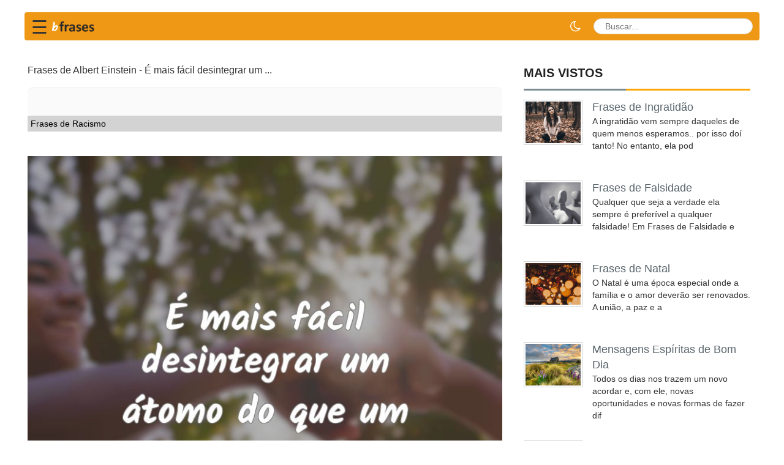

--- FILE ---
content_type: text/html; charset=UTF-8
request_url: https://bfrases.com/p/MTQ4Ng/
body_size: 8623
content:
﻿﻿﻿<!DOCTYPE html>
<html lang="pt-br">

<head>
  <title>Frases de Albert Einstein - É mais fácil desintegrar um   </title>
  <meta charset="utf-8">
  <meta http-equiv="X-UA-Compatible" content="IE=edge">
  <meta name="viewport" content="width=device-width, initial-scale=1">
  <link rel="stylesheet" type="text/css" href="/assets/css/bootstrap.min.css?id=2">
  <link rel="stylesheet" href="https://cdnjs.cloudflare.com/ajax/libs/font-awesome/4.7.0/css/font-awesome.min.css"
    crossorigin="anonymous">

    <link rel="stylesheet" href="/assets/css/theme.css">
  <link rel="stylesheet" href="/assets/css/style.css?v=1.1">
  <link rel="stylesheet" href="/assets/css/style_append.css?v=1.2">
  <link rel="stylesheet" href="/assets/css/dark-mode.css">
  <script src="/assets/js/jquery.min.js"></script>
  <script src="/assets/js/bootstrap.min.js"></script>
  <script src="/assets/js/wow.min.js"></script>
  <!--[if lt IE 9]>
<script src="/assets/js/html5shiv.min.js"></script>
<script src="/assets/js/respond.min.js"></script>
<![endif]-->
  <meta name="p:domain_verify" content="2459e68b8b97cba1daac8eb98497a336" />
  <link rel="apple-touch-icon" sizes="57x57" href="/ico/apple-icon-57x57.png">
  <link rel="apple-touch-icon" sizes="60x60" href="/ico/apple-icon-60x60.png">
  <link rel="apple-touch-icon" sizes="72x72" href="/ico/apple-icon-72x72.png">
  <link rel="apple-touch-icon" sizes="76x76" href="/ico/apple-icon-76x76.png">
  <link rel="apple-touch-icon" sizes="114x114" href="/ico/apple-icon-114x114.png">
  <link rel="apple-touch-icon" sizes="120x120" href="/ico/apple-icon-120x120.png">
  <link rel="apple-touch-icon" sizes="144x144" href="/ico/apple-icon-144x144.png">
  <link rel="apple-touch-icon" sizes="152x152" href="/ico/apple-icon-152x152.png">
  <link rel="apple-touch-icon" sizes="180x180" href="/ico/apple-icon-180x180.png">
  <link rel="icon" type="image/png" sizes="192x192" href="/ico/android-icon-192x192.png">
  <link rel="icon" type="image/png" sizes="32x32" href="/favicon-32x32.png">
  <link rel="icon" type="image/png" sizes="96x96" href="/favicon-96x96.png">
  <link rel="icon" type="image/png" sizes="16x16" href="/icons/favicon-16x16.png">
  <link rel="manifest" href="/manifest.json">
  <meta name="msapplication-TileColor" content="#ffffff">
  <meta name="msapplication-TileImage" content="/ico/ms-icon-144x144.png">
  <meta name="theme-color" content="#ffffff">


      <link rel="canonical" href="https://bfrases.com/p/MTQ4Ng/" />
        <meta name="description" content="É mais fácil desintegrar um átomo do que um preconceito.... Albert Einstein" />
    <meta property="fb:app_id" content="2505910869645289" />
  <meta property="fb:pages" content="387575548726932" />
      <meta property="og:image" content="https://bfrases.com/q/MT/MTQ4Ng.jpg" />
        <meta name="thumbnail" content="https://bfrases.com/q/MT/MTQ4Ng.jpg" />
    <meta itemprop="image" content="https://bfrases.com/q/MT/MTQ4Ng.jpg" />
    <link rel="image_src" href="https://bfrases.com/q/MT/MTQ4Ng.jpg" />
        <meta property="og:description" content="É mais fácil desintegrar um átomo do que um preconceito.... Albert Einstein" />    <meta property="og:title" content="Frases de Albert Einstein - É mais fácil desintegrar um " />
      <meta property="og:type" content="article" />
  <meta property="og:url"
    content="https://bfrases.com/p/MTQ4Ng/" />
  <meta property="og:site_name" content="bFrases" />
  <script type="application/ld+json">
{
  "@context": "https://schema.org",
  "@type": "Organization",
  "name": "bFrases",
  "url": "https://bfrases.com",
  "sameAs": [
    "https://www.facebook.com/bfrasescom",
  "https://twitter.com/bFrasescom",
  "https://www.youtube.com/channel/UCw6U743urV056yJseZwyqCg"
  ]
}
</script>

  <script type="application/ld+json">
    {
      "@context": "https://schema.org",
      "@type": "WebSite",
      "url": "https://bfrases.com",
      "potentialAction": {
        "@type": "SearchAction",
        "target": {
          "@type": "EntryPoint",
          "urlTemplate": "https://bfrases.com/search.php?q={search_key}"
        },
        "query-input": "required name=search_key"
      }
    }
    </script>





  <style>
    .fa {
      padding: 10px;
      width: 40px;
      text-align: center;
      text-decoration: none;
      margin: 2px 2px;
    }

    .fa:hover {
      opacity: 0.5;
    }

    .fa-facebook {
      background: #3B5998;
      color: white;
    }

    .fa-twitter {
      background: #55ACEE;
      color: white;
    }

    .fa-pinterest {
      background: #cb2027;
      color: white;
    }

    .fa-whatsapp {
      background: #4dc247;
      color: white;
    }


    .redondos {
      padding: 10px;
      font-size: large;
      width: 38px;
      text-align: center;
      text-decoration: none;
      margin: 2px 2px;
      border-radius: 50%;
      opacity: 0.7;
    }

    .container {
      padding-right: 0px;
      padding-left: 0px;
    }

    .contagem {
      width: fit-content;
      font-size: small;
      background: #ebebeb;
    }

    .box-social-square {
      float: left;
    }
  </style>
  </head>



<style>
  .lazy-hidden {
    background: url(https://bfrases.com/include/loading.gif) 50% 50% no-repeat #eee
  }

  .qt {
    font-size: large;
  }

  h1 {
    font-size: x-large;
    margin-top: 0px;
  }

  .breadcrumb {
    padding: 1px 3px;
  }
</style>


<style>
  .async-hide {
    opacity: 0 !important
  }
</style>

<script>
  function openNav() {
    document.getElementById("mySidenav").style.width = "250px";
  }

  function closeNav() {
    document.getElementById("mySidenav").style.width = "0";
  }
</script>



<!-- Google Tag Manager -->
<script>(function (w, d, s, l, i) {
    w[l] = w[l] || []; w[l].push({
      'gtm.start':
        new Date().getTime(), event: 'gtm.js'
    }); var f = d.getElementsByTagName(s)[0],
      j = d.createElement(s), dl = l != 'dataLayer' ? '&l=' + l : ''; j.async = true; j.src =
        'https://www.googletagmanager.com/gtm.js?id=' + i + dl; f.parentNode.insertBefore(j, f);
  })(window, document, 'script', 'dataLayer', 'GTM-TMMK6FQ');</script>
<!-- End Google Tag Manager -->




</head>

<body>
  <script async src="https://pagead2.googlesyndication.com/pagead/js/adsbygoogle.js?client=ca-pub-4464150098144622"
    crossorigin="anonymous"></script>

  <style>
    .navbar {
      background: #ef9816;
      min-height: 45px;
    }

    #sidebarCollapse {
      background-color: #ef9816;
      border-color: #ef9816;
    }

    .div-menu-bars {
      width: 25px;
      height: 3px;
      background-color: white;
      margin: 3px 0;
    }

    .fa-search {
      display: inline-block;
      width: 15px;
      height: 15px;
      position: relative;
      top: .1em;
      color: blue;
      content: url('data:image/svg+xml;utf8,<svg aria-hidden="true" focusable="false" data-prefix="fa" data-icon="search" class="svg-inline--fa fa-search fa-w-16" role="img" xmlns="http://www.w3.org/2000/svg" viewBox="0 0 512 512"><path fill="currentColor" d="M505 442.7L405.3 343c-4.5-4.5-10.6-7-17-7H372c27.6-35.3 44-79.7 44-128C416 93.1 322.9 0 208 0S0 93.1 0 208s93.1 208 208 208c48.3 0 92.7-16.4 128-44v16.3c0 6.4 2.5 12.5 7 17l99.7 99.7c9.4 9.4 24.6 9.4 33.9 0l28.3-28.3c9.4-9.4 9.4-24.6.1-34zM208 336c-70.7 0-128-57.2-128-128 0-70.7 57.2-128 128-128 70.7 0 128 57.2 128 128 0 70.7-57.2 128-128 128z"></path></svg>');
    }

    .searchbar {
      margin-bottom: auto;
      margin-top: auto;
      height: 26px;
      background-color: white;
      border-radius: 30px;
      padding: 3px;

    }



    .search_input {
      /*color: white;*/
      border: 0;
      outline: 0;
      background: none;
      /*width: 0;*/
      padding: 0 5px;
      caret-color: transparent;
      line-height: 20px;
      transition: width 0.4s linear;
    }

    .searchbar:hover>.search_input {
      padding: 0 10px;
      /*    width: 120px;*/
      caret-color: red;
      transition: width 0.4s linear;
    }

    .searchbar:hover>.search_icon {
      background: white;
      color: #e74c3c;
    }

    @media (min-width: 576px) {
      .search_input {
        position: relative;
      }
    }

    @media (max-width: 575.98px) {

      .search_input {
        width: 120px;
      }

      /*
  .searchbar:hover > .search_input{	width: 120px; }
  */
      .caixa-carateristicas-off {
        width: 50%;
        padding-left: 20px;
      }

      .search_icon {
        height: 22px;
        width: 22px;
        float: right;
        display: flex;
        padding-top: 3px;
        justify-content: center;
        border-radius: 50%;
        color: black;
      }
    }

    @media (max-width: 575.98px) {
      #logo {
        width: 100px;
      }

      .fa-search {
        top: 0px;
        padding-right: 1px;
      }
    }

    .navbar-toggler {
      border: 0px;
    }

    .navbar,
    .nav {
      flex-direction: row;
    }

    .dropdown-toggle a {
      color: #428bca;
    }
  </style>
  <style>
    .sidenav {
      height: 100%;
      width: 0;
      position: fixed;
      z-index: 1000;
      top: 0;
      left: 0;
      background: #ffffff;
      overflow-x: hidden;
      transition: 0.4s cubic-bezier(0.4, 0, 0.2, 1);
      padding-top: 60px;
      box-shadow: 4px 0 8px rgba(0, 0, 0, 0.1);
    }

    .sidenav a {
      padding: 12px 20px 12px 25px;
      text-decoration: none;
      font-size: 17px;
      font-weight: 500;
      color: #444;
      display: flex;
      align-items: center;
      transition: 0.3s;
      border-left: 4px solid transparent;
      /* Highlight marker */
    }

    .sidenav a:hover {
      background-color: #fef5e6;
      /* Light orange tint */
      color: #ef9816;
      /* Brand orange */
      border-left: 4px solid #ef9816;
      padding-left: 30px;
      /* Slide effect */
    }

    .sidenav .closebtn {
      position: absolute;
      top: 10px;
      right: 20px;
      font-size: 36px;
      margin-left: 0;
      color: #aaa;
    }

    .sidenav .closebtn:hover {
      color: #ef9816;
      background: none;
    }

    /* Remove old styles */
    .div-menu {
      border: none;
      padding: 0;
    }
  </style>



  <script>
    function swapmenu() {
      var menu = document.getElementById("topmenu-xs");
      if (menu.style.display === "block") {
        menu.style.display = "none";
      } else {
        menu.style.display = "block";
      }
    }
  </script>



  <header class="container" style="content-visibility: auto;">







    <nav class="navbar navbar-light"
      style="min-height:45px; padding: 0 10px; display: flex !important; flex-wrap: nowrap !important; align-items: center !important; justify-content: space-between !important;">

      <!-- Left Group: Hamburger + Logo -->
      <div style="display: flex; align-items: center; flex-shrink: 0; position: relative;">
        <span style="font-size:30px; cursor:pointer; line-height: 1; margin-top: 4px;"
          onclick="swapmenu()">&#9776;</span>

        <style>
          /* Ensure dropdown is hidden initially */
          #topmenu-xs {
            display: none;
          }
        </style>
        <div id="topmenu-xs" class="dropdown-menu-custom">
          <ul class="list-unstyled">
                          <li>
                <a href="/amor/">
                  <i class="fa fa-heart"></i> Amor                </a>
              </li>
                          <li>
                <a href="/reflexao/">
                  <i class="fa fa-lightbulb-o"></i> Reflexão                </a>
              </li>
                          <li>
                <a href="/amizade/">
                  <i class="fa fa-users"></i> Amizade                </a>
              </li>
                          <li>
                <a href="/bom-dia/">
                  <i class="fa fa-sun-o"></i> Bom Dia                </a>
              </li>
                          <li>
                <a href="/religiao/">
                  <i class="fa fa-book"></i> Religião                </a>
              </li>
                          <li>
                <a href="/familia/">
                  <i class="fa fa-home"></i> Família                </a>
              </li>
                          <li>
                <a href="/motivacao/">
                  <i class="fa fa-star"></i> Motivação                </a>
              </li>
                          <li>
                <a href="/aniversario/">
                  <i class="fa fa-birthday-cake"></i> Aniversário                </a>
              </li>
                          <li>
                <a href="/espiritismo/">
                  <i class="fa fa-leaf"></i> Espiritismo                </a>
              </li>
                          <li>
                <a href="/educacao/">
                  <i class="fa fa-graduation-cap"></i> Educação                </a>
              </li>
                          <li>
                <a href="/biblia/">
                  <i class="fa fa-book"></i> Bíblia                </a>
              </li>
                          <li>
                <a href="/piadas/">
                  <i class="fa fa-smile-o"></i> Piadas                </a>
              </li>
                          <li>
                <a href="/populares/">
                  <i class="fa fa-fire"></i> Populares                </a>
              </li>
                          <li>
                <a href="/outros/">
                  <i class="fa fa-plus"></i> Outros                </a>
              </li>
                      </ul>
        </div>

        <a href="/" style="margin-left: 3px; display: block;">
          <img src="/img/logo-bfrases-v3-namp.png" style="width:90px; height:auto;" alt="bFrases">
        </a>
      </div>

      <!-- Right Group: Dark Mode + Search -->
      <div style="display: flex; align-items: center; flex-shrink: 0; margin-left: auto;">

        <a id="darkModeToggle" href="javascript:void(0);"
          style="color: #fff; font-size: 20px; margin-right: 8px; text-decoration: none; cursor: pointer; display: flex; align-items: center;"
          title="Modo Noturno">
          <i class="fa fa-moon-o"></i>
        </a>

        <form id="frmPesq" name="frmPesq" action="/search.php" method="get" class="navbar-form" role="search"
          style="margin:0; padding:0; display: flex !important; align-items: center;">
          <div class="searchbar" style="position:relative; display: flex; align-items: center; white-space: nowrap;">
            <input class="search_input" type="text" name="q" aria-label="buscar" id="q" placeholder="Buscar..."
              autocomplete="off">
            <a href="javascript:document.getElementById('frmPesq').submit();" aria-label="busca" class="search_icon">
              <i class="fa fa-search"></i>
            </a>
          </div>
        </form>

      </div>

    </nav>
  </header>




  <main id="mainContent" class="container" style="content-visibility: auto;">
    <div class="content_top">
      
    <div class="content_bottom" style="content-visibility: auto;">
      <div class="col-lg-8 col-md-8" style="padding:5px;">


        <!--
<script src="/assets/js/jquery.min.js"></script> 
<script src="https://code.jquery.com/ui/1.12.1/jquery-ui.js"></script>-->	<div style="padding-right:15px;">
			<script type="application/ld+json">{
    "@context": "https://schema.org",
    "@type": "Quotation",
    "text": "É mais fácil desintegrar um átomo do que um preconceito.",
    "author": {
        "@type": "Person",
        "name": "Albert Einstein"
    },
    "image": "https://bfrases.com/q/MT/MTQ4Ng.jpg"
}</script>			<h1 style="font-size:medium;">
			Frases de Albert Einstein - É mais fácil desintegrar um ...
		</h1>
			<div class="frase-rich-analysis" style="margin-top:20px; padding-top:20px; border-top:1px solid #eee;">
			</div>

	<div style="clear:both;"></div>
			<ol class='breadcrumb' itemscope itemtype='http://schema.org/BreadcrumbList'>
			<li itemprop='itemListElement' itemscope itemtype="http://schema.org/ListItem"><a itemprop='item'
					href='/frases-de-racismo/'><span itemprop='name'>
						Frases de Racismo					</span></a>
				<meta itemprop='position' content='1' />
			</li>
		</ol>
		
	<br /><img src="/q/MT/MTQ4Ng.jpg" alt="Frases de Albert Einstein" width="800" height="800"
			class="img-responsive" /><br />
		  <div style="padding-top:10px;padding-bottom:10px;display: flex;align-items: center;justify-content: center">
    <div class="box-social-square"><a aria-label="partilhar facebook"
        href="https://www.facebook.com/sharer.php?u=https://bfrases.com/p/MTQ4Ng/" class="fa redondos fa-facebook"></a></div>
    <div class="box-social-square"><a aria-label="partilhar twitter" href="https://twitter.com/share?text=Frases de Albert Einstein - É mais fácil desintegrar um &url=https://bfrases.com/p/MTQ4Ng/" class="fa redondos fa-twitter"></a></div>
    <div class="box-social-square"><a aria-label="partilhar pinterest"
        href="https://pinterest.com/pin/create/button/?url=https://bfrases.com/frases-de-racismo/&media=https://bfrases.com/q/MT/MTQ4Ng.jpg&description=Frases de Albert Einstein - É mais fácil desintegrar um "
        class="fa redondos fa-pinterest"></a></div>
    <div class="box-social-square"><a aria-label="partilhar whatsapp"
        href="whatsapp://send?text=Frases de Albert Einstein - É mais fácil desintegrar um  https://bfrases.com/p/MTQ4Ng/" data-action="share/whatsapp/share"
        class="fa redondos fa-whatsapp"></a></div>
  </div>
  <!--<div class="addthis_sharing_toolbox" style="text-align: center;"></div>-->

				<!--<div class="addthis_sharing_toolbox height39"></div>-->
		<div>
		<p itemprop="itemListElement" style="text-align: center;">
			<br />
			<!--<i class="fa fa-quote-left fa-2x pull-left"></i>-->
			<span class="quote-text" style="font-size: large;">
				É mais fácil desintegrar um átomo do que um preconceito.			</span>
			<br />
			<br />
									<a href="/autor/albert-einstein/" class="btn btn-info" role="button">
							Albert Einstein						</a>
										<br />
					</p>
	</div>
		<br />
			<!--
		<script async src="//pagead2.googlesyndication.com/pagead/js/adsbygoogle.js"></script>
		<ins class="adsbygoogle"
			 style="display:block"
			 data-ad-format="autorelaxed"
			 data-ad-client="ca-pub-4464150098144622"
			 data-ad-slot="3015882996"></ins>
		<script>
			 (adsbygoogle = window.adsbygoogle || []).push({});
		</script>
		-->
				<div style="width: 100%;text-align: center;"><strong>Podem-te interessar também</strong></div><br>
						<div style="margin:5px;padding-bottom: 5px;width:100%;height:30px;border-bottom:1px solid #b9b7b7;">
					<a href="/frases-de-pais/"><!--<img src="/fotos-das-categorias-50/frases-de-pais.jpg" style="width:50px;height:50px;" class="img-fluid lazy" alt="Frases de Pais" />-->
						<span style="padding-left: 10px;padding-top: 15px;">
							Frases de Pais						</span>
					</a>
				</div>
								<div style="margin:5px;padding-bottom: 5px;width:100%;height:30px;border-bottom:1px solid #b9b7b7;">
					<a href="/frases-de-aborrecimento/"><!--<img src="/fotos-das-categorias-50/frases-de-aborrecimento.jpg" style="width:50px;height:50px;" class="img-fluid lazy" alt="Frases de Aborrecimento" />-->
						<span style="padding-left: 10px;padding-top: 15px;">
							Frases de Aborrecimento						</span>
					</a>
				</div>
								<div style="margin:5px;padding-bottom: 5px;width:100%;height:30px;border-bottom:1px solid #b9b7b7;">
					<a href="/frases-de-inimigo/"><!--<img src="/fotos-das-categorias-50/frases-de-inimigo.jpg" style="width:50px;height:50px;" class="img-fluid lazy" alt="Frases de Inimigo" />-->
						<span style="padding-left: 10px;padding-top: 15px;">
							Frases de Inimigo						</span>
					</a>
				</div>
								<div style="margin:5px;padding-bottom: 5px;width:100%;height:30px;border-bottom:1px solid #b9b7b7;">
					<a href="/frases-romanticas/"><!--<img src="/fotos-das-categorias-50/frases-romanticas.jpg" style="width:50px;height:50px;" class="img-fluid lazy" alt="Frases Românticas" />-->
						<span style="padding-left: 10px;padding-top: 15px;">
							Frases Românticas						</span>
					</a>
				</div>
								<div style="margin:5px;padding-bottom: 5px;width:100%;height:30px;border-bottom:1px solid #b9b7b7;">
					<a href="/frases-de-cansaco/"><!--<img src="/fotos-das-categorias-50/frases-de-cansaco.jpg" style="width:50px;height:50px;" class="img-fluid lazy" alt="Frases de Cansaço" />-->
						<span style="padding-left: 10px;padding-top: 15px;">
							Frases de Cansaço						</span>
					</a>
				</div>
				<br />
	<div class="clever-core-ads"></div>
	<h2>Mais frases de  Albert Einstein</h2>
<div class='fl'><p itemprop='itemListElement'><a href='/p/Mjk/'><img src="/q/Mj/Mjk.jpg" alt="O único lugar onde o sucesso vem antes do trabalho é no dicionário."
                style="width:800px;height:auto;aspect-ratio:1;" class="img-responsive lazy-loaded" /><br />
                    <div class="addthis_inline_share_toolbox_8u7r" data-url="https://bfrases.com/p/Mjk/" style="opacity:0.7;"></div>
        <span class='qt'>O único lugar onde o sucesso vem antes do trabalho é no dicionário.</a></span></p></div><br />
						<div class='fl'><p itemprop='itemListElement'><a href='/p/MzE/'><img src="/q/Mz/MzE.jpg" alt="O valor de um homem deve medir-se pelo que dá e não pelo que recebe. Não se converta em um homem "
                style="width:800px;height:auto;aspect-ratio:1;" class="img-responsive lazy-loaded" /><br />
                    <div class="addthis_inline_share_toolbox_8u7r" data-url="https://bfrases.com/p/MzE/" style="opacity:0.7;"></div>
        <span class='qt'>O valor de um homem deve medir-se pelo que dá e não pelo que recebe. Não se converta em um homem de sucesso senão num homem de valores.</a></span></p></div><div class='fl'><p itemprop='itemListElement'><a href='/p/MTk4/'><img src="/q/MT/MTk4.jpg" alt="Mais vale agir sem arrependimento do que se arrepender de não ter feito nada."
                style="width:800px;height:auto;aspect-ratio:1;" class="img-responsive lazy-loaded" /><br />
                    <div class="addthis_inline_share_toolbox_8u7r" data-url="https://bfrases.com/p/MTk4/" style="opacity:0.7;"></div>
        <span class='qt'>Mais vale agir sem arrependimento do que se arrepender de não ter feito nada.</a></span></p></div>	</div>
	﻿</div>



<!--    <div class="content_bottom">-->
<div class="col-lg-4 col-md-4" style="content-visibility: auto;">

  




    <div class="content_bottom_right" style="content-visibility: auto;">
      
      <div class="single_bottom_rightbar" style="content-visibility: auto;">
        <h2>Mais vistos</h2>
        <ul class="small_catg popular_catg wow fadeInDown">
                        <li>
                <div class="media wow fadeInDown"> <a href="/frases-de-ingratidao/" class="media-left"><img
                      alt="Frases de Ingratidão"
                      data-src="/fotos-das-categorias/frases-de-ingratidao.jpg" class="lazy"
                      style="object-fit: cover;width:96px;aspect-ratio: 1;height: auto;"> </a>
                  <div class="media-body">
                    <span class="media-heading"><a
                        href="/frases-de-ingratidao/">Frases de Ingratidão</a></span>
                    <p>A ingratidão vem sempre daqueles de quem menos esperamos.. por isso doí tanto! No entanto, ela pod</p>
                  </div>
                </div>
              </li>

                          <li>
                <div class="media wow fadeInDown"> <a href="/frases-de-falsidade/" class="media-left"><img
                      alt="Frases de Falsidade"
                      data-src="/fotos-das-categorias/frases-de-falsidade.jpg" class="lazy"
                      style="object-fit: cover;width:96px;aspect-ratio: 1;height: auto;"> </a>
                  <div class="media-body">
                    <span class="media-heading"><a
                        href="/frases-de-falsidade/">Frases de Falsidade</a></span>
                    <p>Qualquer que seja a verdade ela sempre é preferível a qualquer falsidade! Em Frases de Falsidade e</p>
                  </div>
                </div>
              </li>

                          <li>
                <div class="media wow fadeInDown"> <a href="/frases-de-natal/" class="media-left"><img
                      alt="Frases de Natal"
                      data-src="/fotos-das-categorias/frases-de-natal.jpg" class="lazy"
                      style="object-fit: cover;width:96px;aspect-ratio: 1;height: auto;"> </a>
                  <div class="media-body">
                    <span class="media-heading"><a
                        href="/frases-de-natal/">Frases de Natal</a></span>
                    <p>O Natal é uma época especial onde a família e o amor deverão ser renovados. A união, a paz e a </p>
                  </div>
                </div>
              </li>

                          <li>
                <div class="media wow fadeInDown"> <a href="/mensagens-espiritas-de-bom-dia/" class="media-left"><img
                      alt="Mensagens Espíritas de Bom Dia"
                      data-src="/fotos-das-categorias/mensagens-espiritas-de-bom-dia.jpg" class="lazy"
                      style="object-fit: cover;width:96px;aspect-ratio: 1;height: auto;"> </a>
                  <div class="media-body">
                    <span class="media-heading"><a
                        href="/mensagens-espiritas-de-bom-dia/">Mensagens Espíritas de Bom Dia</a></span>
                    <p>Todos os dias nos trazem um novo acordar e, com ele, novas oportunidades e novas formas de fazer dif</p>
                  </div>
                </div>
              </li>

                          <li>
                <div class="media wow fadeInDown"> <a href="/frases-de-halloween/" class="media-left"><img
                      alt="Frases de Halloween"
                      data-src="/fotos-das-categorias/frases-de-halloween.jpg" class="lazy"
                      style="object-fit: cover;width:96px;aspect-ratio: 1;height: auto;"> </a>
                  <div class="media-body">
                    <span class="media-heading"><a
                        href="/frases-de-halloween/">Frases de Halloween</a></span>
                    <p>As frases de Halloween podem ser usadas para adicionar um divertido e assustador clima à celebraç</p>
                  </div>
                </div>
              </li>

                    </ul>
      </div>

    </div>
  </div>
</div>
</main>
</div>
<footer id="footer" style="content-visibility: auto;">
  <div class="footer_top">
    <div class="container">
      <div class="row">
        <div class="col-lg-4 col-md-4 col-sm-4">
          <div class="single_footer_top wow fadeInRight">
            <span style="font-size:x-large;color:white;">Sobre nós</span>
            <p>bFrases é um repositório de frases temáticas escolhidas individualmente para tentar refletir estados
              de espírito para partilhar.</p>
            &nbsp;&nbsp;<a href="/privacy.php" style="color:white;">Política de Privacidade</a>&nbsp;&nbsp;<a
              href="/contact.php" style="color:white;">Contato</a>&nbsp;&nbsp;<a href="/parceiros.php"
              style="color:white;">Parceiros</a>
          </div>
        </div>
      </div>
    </div>
  </div>
  <div class="footer_bottom">
    <div class="container">
      <div class="row">
        <div class="col-lg-6 col-md-6 col-sm-6 col-xs-12">
          <div class="footer_bottom_left">
            <p>Copyright &copy; 2019-2022 bFrases</p>
          </div>
        </div>
        <div class="col-lg-6 col-md-6 col-sm-6 col-xs-12">

        </div>
      </div>
</footer>

<script>
  /* Lazy Load XT 1.1.0 | MIT License */
  !function (a, b, c, d) { function e(a, b) { return a[b] === d ? t[b] : a[b] } function f() { var a = b.pageYOffset; return a === d ? r.scrollTop : a } function g(a, b) { var c = t["on" + a]; c && (w(c) ? c.call(b[0]) : (c.addClass && b.addClass(c.addClass), c.removeClass && b.removeClass(c.removeClass))), b.trigger("lazy" + a, [b]), k() } function h(b) { g(b.type, a(this).off(p, h)) } function i(c) { if (z.length) { c = c || t.forceLoad, A = 1 / 0; var d, e, i = f(), j = b.innerHeight || r.clientHeight, k = b.innerWidth || r.clientWidth; for (d = 0, e = z.length; e > d; d++) { var l, m = z[d], q = m[0], s = m[n], u = !1, v = c || y(q, o) < 0; if (a.contains(r, q)) { if (c || !s.visibleOnly || q.offsetWidth || q.offsetHeight) { if (!v) { var x = q.getBoundingClientRect(), B = s.edgeX, C = s.edgeY; l = x.top + i - C - j, v = i >= l && x.bottom > -C && x.left <= k + B && x.right > -B } if (v) { m.on(p, h), g("show", m); var D = s.srcAttr, E = w(D) ? D(m) : q.getAttribute(D); E && (q.src = E), u = !0 } else A > l && (A = l) } } else u = !0; u && (y(q, o, 0), z.splice(d--, 1), e--) } e || g("complete", a(r)) } } function j() { B > 1 ? (B = 1, i(), setTimeout(j, t.throttle)) : B = 0 } function k(a) { z.length && (a && "scroll" === a.type && a.currentTarget === b && A >= f() || (B || setTimeout(j, 0), B = 2)) } function l() { v.lazyLoadXT() } function m() { i(!0) } var n = "lazyLoadXT", o = "lazied", p = "load error", q = "lazy-hidden", r = c.documentElement || c.body, s = b.onscroll === d || !!b.operamini || !r.getBoundingClientRect, t = { autoInit: !0, selector: "img[data-src]", blankImage: "[data-uri]", throttle: 99, forceLoad: s, loadEvent: "pageshow", updateEvent: "load orientationchange resize scroll touchmove focus", forceEvent: "lazyloadall", oninit: { removeClass: "lazy" }, onshow: { addClass: q }, onload: { removeClass: q, addClass: "lazy-loaded" }, onerror: { removeClass: q }, checkDuplicates: !0 }, u = { srcAttr: "data-src", edgeX: 0, edgeY: 0, visibleOnly: !0 }, v = a(b), w = a.isFunction, x = a.extend, y = a.data || function (b, c) { return a(b).data(c) }, z = [], A = 0, B = 0; a[n] = x(t, u, a[n]), a.fn[n] = function (c) { c = c || {}; var d, f = e(c, "blankImage"), h = e(c, "checkDuplicates"), i = e(c, "scrollContainer"), j = e(c, "show"), l = {}; a(i).on("scroll", k); for (d in u) l[d] = e(c, d); return this.each(function (d, e) { if (e === b) a(t.selector).lazyLoadXT(c); else { var i = h && y(e, o), m = a(e).data(o, j ? -1 : 1); if (i) return void k(); f && "IMG" === e.tagName && !e.src && (e.src = f), m[n] = x({}, l), g("init", m), z.push(m), k() } }) }, a(c).ready(function () { g("start", v), v.on(t.updateEvent, k).on(t.forceEvent, m), a(c).on(t.updateEvent, k), t.autoInit && (v.on(t.loadEvent, l), l()) }) }(window.jQuery || window.Zepto || window.$, window, document);

  $(window).on('ajaxComplete', function () {
    setTimeout(function () {
      $(window).lazyLoadXT();
    }, 50);
  });
</script>











<script src="/assets/js/progressive_search.js"></script>
<script src="/assets/js/dark-mode.js"></script>
<script defer src="https://static.cloudflareinsights.com/beacon.min.js/vcd15cbe7772f49c399c6a5babf22c1241717689176015" integrity="sha512-ZpsOmlRQV6y907TI0dKBHq9Md29nnaEIPlkf84rnaERnq6zvWvPUqr2ft8M1aS28oN72PdrCzSjY4U6VaAw1EQ==" data-cf-beacon='{"version":"2024.11.0","token":"f37eacfeb9434f8e8ead94ca0a453f86","r":1,"server_timing":{"name":{"cfCacheStatus":true,"cfEdge":true,"cfExtPri":true,"cfL4":true,"cfOrigin":true,"cfSpeedBrain":true},"location_startswith":null}}' crossorigin="anonymous"></script>
</body>

</html>

--- FILE ---
content_type: text/html; charset=utf-8
request_url: https://www.google.com/recaptcha/api2/aframe
body_size: 266
content:
<!DOCTYPE HTML><html><head><meta http-equiv="content-type" content="text/html; charset=UTF-8"></head><body><script nonce="xkLmx80WVsue_o8eWfFh7g">/** Anti-fraud and anti-abuse applications only. See google.com/recaptcha */ try{var clients={'sodar':'https://pagead2.googlesyndication.com/pagead/sodar?'};window.addEventListener("message",function(a){try{if(a.source===window.parent){var b=JSON.parse(a.data);var c=clients[b['id']];if(c){var d=document.createElement('img');d.src=c+b['params']+'&rc='+(localStorage.getItem("rc::a")?sessionStorage.getItem("rc::b"):"");window.document.body.appendChild(d);sessionStorage.setItem("rc::e",parseInt(sessionStorage.getItem("rc::e")||0)+1);localStorage.setItem("rc::h",'1769629363691');}}}catch(b){}});window.parent.postMessage("_grecaptcha_ready", "*");}catch(b){}</script></body></html>

--- FILE ---
content_type: text/css
request_url: https://bfrases.com/assets/css/theme.css
body_size: 334
content:
.scrollToTop, .pagination_area ul li a:hover{background-color:#ffa500; color:#fff}
.scrollToTop:hover, .scrollToTop:focus, .pagination_area ul li a{background-color:#fff; color:#ffa500; border-color:1px solid #ffa500}
.top_nav li a:hover{color:#FFA500}
.search_form input[type="submit"]:hover{background-color:#FFA500}
.navbar-default{background-color:#ffa500; border-color:#ffa500}
.custom_nav li a:hover{border-color:#FFAE00}
.navbar-default .navbar-nav > li > a:hover, .navbar-default .navbar-nav > li > a:focus{background-color:#fff; color:#ffa500; border-color:#FFAE00}
.navbar-default .navbar-nav > .open > a, .navbar-default .navbar-nav > .open > a:hover, .navbar-default .navbar-nav > .open > a:focus{background-color:#fff; color:#ffa500; border-color:#FFAE00}
.navbar-nav > li > .dropdown-menu{margin-top:1px; background-color:#ffa500}
.dropdown-menu > li > a:hover, .dropdown-menu > li > a:focus{background-color:#fff; color:#ffa500; border-color:#FFAE00; padding-left:20px}
.navbar-default .navbar-nav .open .dropdown-menu > li > a{color:#fff}
.navbar-default .navbar-toggle:hover, .navbar-default .navbar-toggle:focus{background-color:#fcc259}
.slick-prev, .slick-next{background-color:#ffa500}
.slick-prev:hover, .slick-next:hover{opacity:0.80}
.bold_line span{background-color:#ffa500}
.catg1_nav li .post_titile a:hover{color:#FFA500}
.content_middle_middle:after{background-color:#ffa500}
.content_middle_middle:before{background-color:#ffa500}
.single_featured_slide > h2 a:hover{color:#ffa500}
.catg_titile a:hover{color:#ffa500}
span.meta_date:hover, span.meta_comment:hover, span.meta_more:hover, span.meta_comment a:hover, span.meta_more a:hover{color:#ffa500}
.media-heading a:hover{color:#ffa500}
.single_bottom_rightbar > h2{border-bottom:3px solid #ffa500}
.nav-tabs{border-bottom:1px solid #ffa500}
.nav-tabs > li.active > a, .nav-tabs > li.active > a:focus{color:#ffa500}
.nav-tabs > li.active > a:hover{color:#ffa500 !important}
.nav-tabs > li > a:hover{background-color:#ffa500; color:#fff !important}
.single_bottom_rightbar ul li > a:hover{color:#FFA500}
.labels_nav li a:hover{background-color:#FFA500}
.breadcrumb{background-color:lightgray; border:2px solid lightgray}
.single_page_area > h2{border-left:5px solid #ffa500}
.post_commentbox a:hover, .post_commentbox span:hover{color:#ffa500}
.single_page_content blockquote{border-color:#eee #ffa500; border-left:5px solid #ffa500}
.single_page_content ul li:before{background:none repeat scroll 0 0 #ffa500}
.post_pagination{border-bottom:2px solid #ffa500; border-top:2px solid #ffa500}
.prev{border-right:2px solid #ffa500}
.angle_left{background-color:#ffa500}
.angle_right{background-color:#ffa500}
.error_page_content h1:after, .error_page_content h1:before{border:2px solid #ffa500}
.error_page_content p{border-bottom:2px solid #ffa500; border-top:2px solid #ffa500}
.error_page_content p:after{border-top:1px solid #ffa500}
.error_page_content p:before{border-top:1px solid #ffa500}
.error_page_content p > a:hover{color:#ffa500}
.our_office{border-top:2px solid #ffa500}
.contact_us{border-top:2px solid #ffa500}
.contact_form input[type="submit"]:hover{background-color:#ffa500; color:#fff; border-color:#ffa500}
.our_office:before{border-bottom:1px solid #ffa500}
.contact_us:before{border-bottom:1px solid #ffa500}
.single_footer_top > h2{color:#ffa500}
.similar_post h2 i{color:#ffa500}